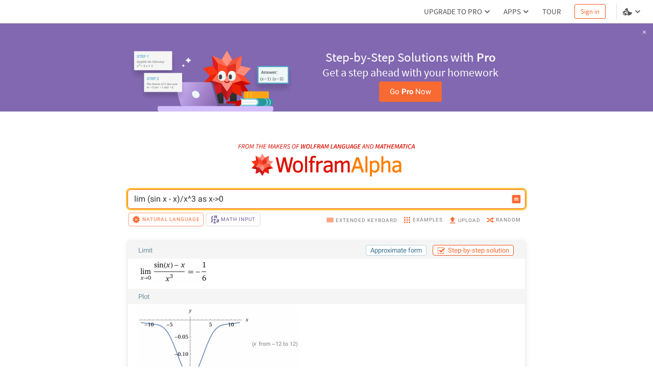

--- FILE ---
content_type: application/javascript; charset=UTF-8
request_url: https://www.wolframalpha.com/_next/static/chunks/4705-1f37cf179cd9bab9.js
body_size: 8635
content:
(self.webpackChunk_N_E=self.webpackChunk_N_E||[]).push([[4705],{529:(e,t,n)=>{var r=n(97093);e.exports=function(e,t){if(null==e)return{};var n,o,i=r(e,t);if(Object.getOwnPropertySymbols){var a=Object.getOwnPropertySymbols(e);for(o=0;o<a.length;o++)n=a[o],-1===t.indexOf(n)&&({}).propertyIsEnumerable.call(e,n)&&(i[n]=e[n])}return i},e.exports.__esModule=!0,e.exports.default=e.exports},1016:(e,t)=>{function n(e){if(e&&"object"==typeof e){var t=e.which||e.keyCode||e.charCode;t&&(e=t)}if("number"==typeof e)return a[e];var n=String(e),i=r[n.toLowerCase()];if(i)return i;var i=o[n.toLowerCase()];return i||(1===n.length?n.charCodeAt(0):void 0)}n.isEventKey=function(e,t){if(e&&"object"==typeof e){var n=e.which||e.keyCode||e.charCode;if(null==n)return!1;if("string"==typeof t){var i=r[t.toLowerCase()];if(i)return i===n;var i=o[t.toLowerCase()];if(i)return i===n}else if("number"==typeof t)return t===n;return!1}};var r=(t=e.exports=n).code=t.codes={backspace:8,tab:9,enter:13,shift:16,ctrl:17,alt:18,"pause/break":19,"caps lock":20,esc:27,space:32,"page up":33,"page down":34,end:35,home:36,left:37,up:38,right:39,down:40,insert:45,delete:46,command:91,"left command":91,"right command":93,"numpad *":106,"numpad +":107,"numpad -":109,"numpad .":110,"numpad /":111,"num lock":144,"scroll lock":145,"my computer":182,"my calculator":183,";":186,"=":187,",":188,"-":189,".":190,"/":191,"`":192,"[":219,"\\":220,"]":221,"'":222},o=t.aliases={windows:91,"⇧":16,"⌥":18,"⌃":17,"⌘":91,ctl:17,control:17,option:18,pause:19,break:19,caps:20,return:13,escape:27,spc:32,spacebar:32,pgup:33,pgdn:34,ins:45,del:46,cmd:91};for(i=97;i<123;i++)r[String.fromCharCode(i)]=i-32;for(var i=48;i<58;i++)r[i-48]=i;for(i=1;i<13;i++)r["f"+i]=i+111;for(i=0;i<10;i++)r["numpad "+i]=i+96;var a=t.names=t.title={};for(i in r)a[r[i]]=i;for(var s in o)r[s]=o[s]},4140:e=>{"use strict";e.exports="SECRET_DO_NOT_PASS_THIS_OR_YOU_WILL_BE_FIRED"},5341:(e,t,n)=>{"use strict";function r(e){return e&&"object"==typeof e&&"default"in e?e.default:e}Object.defineProperty(t,"__esModule",{value:!0});var o=r(n(63939)),i=r(n(17361)),a=r(n(88006)),s=r(n(91376)),l=r(n(74771)),d=r(n(74890)),u=r(n(529)),p=r(n(87168)),c=r(n(55729));r(n(56121)),r(n(16558));var f=function(){var e,t,n=!1;try{window.addEventListener("test",null,(e={},t={get:function(){n=!0}},Object.defineProperty(e,"passive",t)))}catch(e){}return n}(),h={capture:!1,passive:!1};function v(e,t,n){var r=[e,t];return r.push(f?n:n.capture),r}function x(e,t,n,r){e.addEventListener.apply(e,v(t,n,r))}function g(e,t,n,r){e.removeEventListener.apply(e,v(t,n,r))}var y=function(e){function t(){return o(this,t),a(this,s(t).apply(this,arguments))}return l(t,e),i(t,[{key:"componentDidMount",value:function(){this.applyListeners(x)}},{key:"componentDidUpdate",value:function(e){this.applyListeners(g,e),this.applyListeners(x)}},{key:"componentWillUnmount",value:function(){this.applyListeners(g)}},{key:"applyListeners",value:function(e){var t=arguments.length>1&&void 0!==arguments[1]?arguments[1]:this.props,n=t.target;if(n){var r,o,i=n;"string"==typeof n&&(i=window[n]),r=e.bind(null,i),t.children,t.target,Object.keys(o=u(t,["children","target"])).forEach(function(e){if("on"===e.substring(0,2)){var t=o[e],n=d(t),i="object"===n;if(i||"function"===n){var a="capture"===e.substr(-7).toLowerCase(),s=e.substring(2).toLowerCase();(s=a?s.substring(0,s.length-7):s,i)?r(s,t.handler,t.options):r(s,t,p({},h,{capture:a}))}}})}}},{key:"render",value:function(){return this.props.children||null}}]),t}(c.PureComponent);y.propTypes={},t.withOptions=function(e,t){return{handler:e,options:p({},h,t)}},t.default=y},5376:(e,t,n)=>{"use strict";var r=n(16101),o=n(48948);Object.defineProperty(t,"__esModule",{value:!0}),t.default=function(e){var t=function(t){function n(e){var t;return(0,s.default)(this,n),(t=(0,d.default)(this,(0,u.default)(n).call(this,e))).timer=null,t.state={},t.handleChangeIndex=function(e,n,r){var o=t.props,i=o.slideCount,a=o.onChangeIndex,s=e-n,l=t.state.index+s;i&&(l=(0,f.mod)(l,i)),void 0===t.props.index&&t.setIndex(l,e,s),a&&a(l,t.state.index,r)},t.handleTransitionEnd=function(){t.timer=setTimeout(function(){t.setWindow()},0),t.props.onTransitionEnd&&t.props.onTransitionEnd()},t.state.index=e.index||0,t}return(0,p.default)(n,t),(0,l.default)(n,[{key:"UNSAFE_componentWillMount",value:function(){this.setWindow(this.state.index)}},{key:"UNSAFE_componentWillReceiveProps",value:function(e){var t=e.index;if("number"==typeof t&&t!==this.props.index){var n=t-this.props.index;this.setIndex(t,this.state.indexContainer+n,n)}}},{key:"componentWillUnmount",value:function(){clearInterval(this.timer)}},{key:"setIndex",value:function(e,t,n){var r={index:e,indexContainer:t,indexStart:this.state.indexStart,indexStop:this.state.indexStop};n>0&&(!this.props.slideCount||r.indexStop<this.props.slideCount-1)&&(r.indexStop+=1),e>r.indexStop&&(r.indexStop=e);var o=r.indexStart-e;o>0&&(r.indexContainer+=o,r.indexStart-=o),this.setState(r)}},{key:"setWindow",value:function(){var e=arguments.length>0&&void 0!==arguments[0]?arguments[0]:this.state.index,t=this.props.slideCount,n=this.props.overscanSlideBefore,r=this.props.overscanSlideAfter;t&&(n>e&&(n=e),r+e>t-1&&(r=t-e-1)),this.setState({indexContainer:n,indexStart:e-n,indexStop:e+r})}},{key:"render",value:function(){for(var t=this.props,n=(t.children,t.index,t.onChangeIndex,t.onTransitionEnd,t.overscanSlideAfter,t.overscanSlideBefore,t.slideCount,t.slideRenderer),r=(0,a.default)(t,["children","index","onChangeIndex","onTransitionEnd","overscanSlideAfter","overscanSlideBefore","slideCount","slideRenderer"]),o=this.state,s=o.indexContainer,l=o.indexStart,d=o.indexStop,u=[],p=l;p<=d;p+=1)u.push(n({index:p,key:p}));return c.default.createElement(e,(0,i.default)({index:s,onChangeIndex:this.handleChangeIndex,onTransitionEnd:this.handleTransitionEnd},r),u)}}]),n}(c.PureComponent);return t.propTypes={},t.defaultProps={overscanSlideAfter:2,overscanSlideBefore:3},t};var i=o(n(87168)),a=o(n(529)),s=o(n(63939)),l=o(n(17361)),d=o(n(88006)),u=o(n(91376)),p=o(n(74771)),c=r(n(55729));o(n(56121));var f=n(67009)},16101:(e,t,n)=>{var r=n(74890).default;function o(e){if("function"!=typeof WeakMap)return null;var t=new WeakMap,n=new WeakMap;return(o=function(e){return e?n:t})(e)}e.exports=function(e,t){if(!t&&e&&e.__esModule)return e;if(null===e||"object"!=r(e)&&"function"!=typeof e)return{default:e};var n=o(t);if(n&&n.has(e))return n.get(e);var i={__proto__:null},a=Object.defineProperty&&Object.getOwnPropertyDescriptor;for(var s in e)if("default"!==s&&({}).hasOwnProperty.call(e,s)){var l=a?Object.getOwnPropertyDescriptor(e,s):null;l&&(l.get||l.set)?Object.defineProperty(i,s,l):i[s]=e[s]}return i.default=e,n&&n.set(e,i),i},e.exports.__esModule=!0,e.exports.default=e.exports},16558:e=>{"use strict";e.exports=function(){}},17361:(e,t,n)=>{var r=n(94622);function o(e,t){for(var n=0;n<t.length;n++){var o=t[n];o.enumerable=o.enumerable||!1,o.configurable=!0,"value"in o&&(o.writable=!0),Object.defineProperty(e,r(o.key),o)}}e.exports=function(e,t,n){return t&&o(e.prototype,t),n&&o(e,n),Object.defineProperty(e,"prototype",{writable:!1}),e},e.exports.__esModule=!0,e.exports.default=e.exports},18228:e=>{function t(n,r){return e.exports=t=Object.setPrototypeOf?Object.setPrototypeOf.bind():function(e,t){return e.__proto__=t,e},e.exports.__esModule=!0,e.exports.default=e.exports,t(n,r)}e.exports=t,e.exports.__esModule=!0,e.exports.default=e.exports},19210:(e,t,n)=>{"use strict";var r=n(48948);Object.defineProperty(t,"__esModule",{value:!0}),t.default=function(e){var t=function(t){function n(e){var t;return(0,a.default)(this,n),(t=(0,l.default)(this,(0,d.default)(n).call(this,e))).timer=null,t.state={},t.handleInterval=function(){var e=t.props,n=e.children,r=e.direction,o=e.onChangeIndex,i=e.slideCount,a=t.state.index,s=a;"incremental"===r?s+=1:s-=1,(i||n)&&(s=(0,h.mod)(s,i||p.default.Children.count(n))),void 0===t.props.index&&t.setState({index:s}),o&&o(s,a)},t.handleChangeIndex=function(e,n,r){void 0===t.props.index&&t.setState({index:e}),t.props.onChangeIndex&&t.props.onChangeIndex(e,n,r)},t.handleSwitching=function(e,n){t.timer?(clearInterval(t.timer),t.timer=null):"end"===n&&t.startInterval(),t.props.onSwitching&&t.props.onSwitching(e,n)},t.handleVisibilityChange=function(e){e.target.hidden?clearInterval(t.timer):t.startInterval()},t.state.index=e.index||0,t}return(0,u.default)(n,t),(0,s.default)(n,[{key:"componentDidMount",value:function(){this.startInterval()}},{key:"UNSAFE_componentWillReceiveProps",value:function(e){var t=e.index;"number"==typeof t&&t!==this.props.index&&this.setState({index:t})}},{key:"componentDidUpdate",value:function(e){(0,c.shallowEqualObjects)({index:e.index,interval:e.interval,autoplay:e.autoplay},{index:this.props.index,interval:this.props.interval,autoplay:this.props.autoplay})||this.startInterval()}},{key:"componentWillUnmount",value:function(){clearInterval(this.timer)}},{key:"startInterval",value:function(){var e=this.props,t=e.autoplay,n=e.interval;clearInterval(this.timer),t&&(this.timer=setInterval(this.handleInterval,n))}},{key:"render",value:function(){var t=this.props,n=t.autoplay,r=(t.direction,t.index,t.interval,t.onChangeIndex),a=(0,i.default)(t,["autoplay","direction","index","interval","onChangeIndex"]),s=this.state.index;return n?p.default.createElement(f.default,{target:"document",onVisibilityChange:this.handleVisibilityChange},p.default.createElement(e,(0,o.default)({index:s,onChangeIndex:this.handleChangeIndex,onSwitching:this.handleSwitching},a))):p.default.createElement(e,(0,o.default)({index:s,onChangeIndex:r},a))}}]),n}(p.default.Component);return t.propTypes={},t.defaultProps={autoplay:!0,direction:"incremental",interval:3e3},t};var o=r(n(87168)),i=r(n(529)),a=r(n(63939)),s=r(n(17361)),l=r(n(88006)),d=r(n(91376)),u=r(n(74771)),p=r(n(55729));r(n(56121));var c=n(81983),f=r(n(5341)),h=n(67009)},27845:(e,t,n)=>{"use strict";var r=n(16101);Object.defineProperty(t,"Ay",{enumerable:!0,get:function(){return o.default}});var o=r(n(87239))},30196:(e,t,n)=>{"use strict";var r=n(48948);Object.defineProperty(t,"__esModule",{value:!0}),t.default=function(e){var t,n=e.children,r=e.startIndex,a=e.startX,s=e.pageX,l=e.viewLength,d=e.resistance,u=o.default.Children.count(n)-1,p=r+(a-s)/l;return d?p<0?p=Math.exp(p*i.default.RESISTANCE_COEF)-1:p>u&&(p=u+1-Math.exp((u-p)*i.default.RESISTANCE_COEF)):p<0?t=((p=0)-r)*l+s:p>u&&(t=((p=u)-r)*l+s),{index:p,startX:t}};var o=r(n(55729)),i=r(n(48139))},34857:(e,t)=>{"use strict";Object.defineProperty(t,"__esModule",{value:!0}),t.default=void 0,t.default=function(e,t){var n=e%t;return n<0?n+t:n}},37905:e=>{e.exports=function(e){if(void 0===e)throw ReferenceError("this hasn't been initialised - super() hasn't been called");return e},e.exports.__esModule=!0,e.exports.default=e.exports},39829:(e,t,n)=>{"use strict";var r=n(48948);Object.defineProperty(t,"Cc",{enumerable:!0,get:function(){return o.default}}),Object.defineProperty(t,"qh",{enumerable:!0,get:function(){return i.default}});var o=r(n(19210)),i=(r(n(42205)),r(n(5376)))},42205:(e,t,n)=>{"use strict";var r=n(48948);Object.defineProperty(t,"__esModule",{value:!0}),t.default=function(e){var t=function(t){function n(){(0,a.default)(this,n);for(var e,t,r=arguments.length,o=Array(r),i=0;i<r;i++)o[i]=arguments[i];return(t=(0,l.default)(this,(e=(0,d.default)(n)).call.apply(e,[this].concat(o)))).state={},t.handleKeyDown=function(e){var n,r=t.props,o=r.axis,i=void 0===o?"x":o,a=r.children,s=r.onChangeIndex,l=r.slideCount;switch((0,c.default)(e)){case"page down":case"down":"y"===i?n="decrease":"y-reverse"===i&&(n="increase");break;case"left":"x"===i?n="decrease":"x-reverse"===i&&(n="increase");break;case"page up":case"up":"y"===i?n="increase":"y-reverse"===i&&(n="decrease");break;case"right":"x"===i?n="increase":"x-reverse"===i&&(n="decrease")}if(n){var d=t.state.index,u=d;"increase"===n?u+=1:u-=1,(l||a)&&(u=(0,h.mod)(u,l||p.default.Children.count(a))),void 0===t.props.index&&t.setState({index:u}),s&&s(u,d)}},t.handleChangeIndex=function(e,n,r){void 0===t.props.index&&t.setState({index:e}),t.props.onChangeIndex&&t.props.onChangeIndex(e,n,r)},t}return(0,u.default)(n,t),(0,s.default)(n,[{key:"UNSAFE_componentWillMount",value:function(){this.setState({index:this.props.index||0})}},{key:"UNSAFE_componentWillReceiveProps",value:function(e){var t=e.index;"number"==typeof t&&t!==this.props.index&&this.setState({index:t})}},{key:"render",value:function(){var t=this.props,n=(t.index,t.onChangeIndex,(0,i.default)(t,["index","onChangeIndex"])),r=this.state.index;return p.default.createElement(f.default,{target:"window",onKeyDown:this.handleKeyDown},p.default.createElement(e,(0,o.default)({index:r,onChangeIndex:this.handleChangeIndex},n)))}}]),n}(p.default.Component);return t.propTypes={},t};var o=r(n(87168)),i=r(n(529)),a=r(n(63939)),s=r(n(17361)),l=r(n(88006)),d=r(n(91376)),u=r(n(74771)),p=r(n(55729));r(n(56121));var c=r(n(1016)),f=r(n(5341)),h=n(67009)},48139:(e,t)=>{"use strict";Object.defineProperty(t,"__esModule",{value:!0}),t.default=void 0,t.default={RESISTANCE_COEF:.6,UNCERTAINTY_THRESHOLD:3}},48948:e=>{e.exports=function(e){return e&&e.__esModule?e:{default:e}},e.exports.__esModule=!0,e.exports.default=e.exports},56121:(e,t,n)=>{e.exports=n(61847)()},61847:(e,t,n)=>{"use strict";var r=n(4140);function o(){}function i(){}i.resetWarningCache=o,e.exports=function(){function e(e,t,n,o,i,a){if(a!==r){var s=Error("Calling PropTypes validators directly is not supported by the `prop-types` package. Use PropTypes.checkPropTypes() to call them. Read more at http://fb.me/use-check-prop-types");throw s.name="Invariant Violation",s}}function t(){return e}e.isRequired=e;var n={array:e,bigint:e,bool:e,func:e,number:e,object:e,string:e,symbol:e,any:e,arrayOf:t,element:e,elementType:e,instanceOf:t,node:e,objectOf:t,oneOf:t,oneOfType:t,shape:t,exact:t,checkPropTypes:i,resetWarningCache:o};return n.PropTypes=n,n}},63479:(e,t,n)=>{var r=n(74890).default;e.exports=function(e,t){if("object"!=r(e)||!e)return e;var n=e[Symbol.toPrimitive];if(void 0!==n){var o=n.call(e,t||"default");if("object"!=r(o))return o;throw TypeError("@@toPrimitive must return a primitive value.")}return("string"===t?String:Number)(e)},e.exports.__esModule=!0,e.exports.default=e.exports},63939:e=>{e.exports=function(e,t){if(!(e instanceof t))throw TypeError("Cannot call a class as a function")},e.exports.__esModule=!0,e.exports.default=e.exports},67009:(e,t,n)=>{"use strict";var r=n(48948);Object.defineProperty(t,"__esModule",{value:!0}),Object.defineProperty(t,"checkIndexBounds",{enumerable:!0,get:function(){return o.default}}),Object.defineProperty(t,"computeIndex",{enumerable:!0,get:function(){return i.default}}),Object.defineProperty(t,"constant",{enumerable:!0,get:function(){return a.default}}),Object.defineProperty(t,"getDisplaySameSlide",{enumerable:!0,get:function(){return s.default}}),Object.defineProperty(t,"mod",{enumerable:!0,get:function(){return l.default}});var o=r(n(92334)),i=r(n(30196)),a=r(n(48139)),s=r(n(82832)),l=r(n(34857))},74771:(e,t,n)=>{var r=n(18228);e.exports=function(e,t){if("function"!=typeof t&&null!==t)throw TypeError("Super expression must either be null or a function");e.prototype=Object.create(t&&t.prototype,{constructor:{value:e,writable:!0,configurable:!0}}),Object.defineProperty(e,"prototype",{writable:!1}),t&&r(e,t)},e.exports.__esModule=!0,e.exports.default=e.exports},74890:e=>{function t(n){return e.exports=t="function"==typeof Symbol&&"symbol"==typeof Symbol.iterator?function(e){return typeof e}:function(e){return e&&"function"==typeof Symbol&&e.constructor===Symbol&&e!==Symbol.prototype?"symbol":typeof e},e.exports.__esModule=!0,e.exports.default=e.exports,t(n)}e.exports=t,e.exports.__esModule=!0,e.exports.default=e.exports},81983:(e,t,n)=>{"use strict";function r(e,t){if(e===t)return!0;if(!e||!t)return!1;var n=Object.keys(e),r=Object.keys(t),o=n.length;if(r.length!==o)return!1;for(var i=0;i<o;i++){var a=n[i];if(e[a]!==t[a]||!Object.prototype.hasOwnProperty.call(t,a))return!1}return!0}function o(e,t){if(e===t)return!0;if(!e||!t)return!1;var n=e.length;if(t.length!==n)return!1;for(var r=0;r<n;r++)if(e[r]!==t[r])return!1;return!0}n.r(t),n.d(t,{shallowEqualArrays:()=>o,shallowEqualObjects:()=>r})},82832:(e,t,n)=>{"use strict";var r=n(48948);Object.defineProperty(t,"__esModule",{value:!0}),t.default=void 0;var o=r(n(55729));t.default=function(e,t){var n=!1,r=function(e){return e?e.key:"empty"};if(e.children.length&&t.children.length){var i=o.default.Children.map(e.children,r)[e.index];null!=i&&i===o.default.Children.map(t.children,r)[t.index]&&(n=!0)}return n}},87168:e=>{function t(){return e.exports=t=Object.assign?Object.assign.bind():function(e){for(var t=1;t<arguments.length;t++){var n=arguments[t];for(var r in n)({}).hasOwnProperty.call(n,r)&&(e[r]=n[r])}return e},e.exports.__esModule=!0,e.exports.default=e.exports,t.apply(null,arguments)}e.exports=t,e.exports.__esModule=!0,e.exports.default=e.exports},87239:(e,t,n)=>{"use strict";var r=n(16101),o=n(48948);Object.defineProperty(t,"__esModule",{value:!0}),t.getDomTreeShapes=b,t.findNativeHandler=w,t.default=t.SwipeableViewsContext=void 0;var i=o(n(87168)),a=o(n(529)),s=o(n(63939)),l=o(n(17361)),d=o(n(88006)),u=o(n(91376)),p=o(n(74771)),c=r(n(55729));o(n(56121)),o(n(16558));var f=n(67009);function h(e,t,n,r){return e.addEventListener(t,n,r),{remove:function(){e.removeEventListener(t,n,r)}}}var v={container:{direction:"ltr",display:"flex",willChange:"transform"},slide:{width:"100%",WebkitFlexShrink:0,flexShrink:0,overflow:"auto"}},x={root:{x:{overflowX:"hidden"},"x-reverse":{overflowX:"hidden"},y:{overflowY:"hidden"},"y-reverse":{overflowY:"hidden"}},flexDirection:{x:"row","x-reverse":"row-reverse",y:"column","y-reverse":"column-reverse"},transform:{x:function(e){return"translate(".concat(-e,"%, 0)")},"x-reverse":function(e){return"translate(".concat(e,"%, 0)")},y:function(e){return"translate(0, ".concat(-e,"%)")},"y-reverse":function(e){return"translate(0, ".concat(e,"%)")}},length:{x:"width","x-reverse":"width",y:"height","y-reverse":"height"},rotationMatrix:{x:{x:[1,0],y:[0,1]},"x-reverse":{x:[-1,0],y:[0,1]},y:{x:[0,1],y:[1,0]},"y-reverse":{x:[0,-1],y:[1,0]}},scrollPosition:{x:"scrollLeft","x-reverse":"scrollLeft",y:"scrollTop","y-reverse":"scrollTop"},scrollLength:{x:"scrollWidth","x-reverse":"scrollWidth",y:"scrollHeight","y-reverse":"scrollHeight"},clientLength:{x:"clientWidth","x-reverse":"clientWidth",y:"clientHeight","y-reverse":"clientHeight"}};function g(e,t){var n=t.duration,r=t.easeFunction,o=t.delay;return"".concat(e," ").concat(n," ").concat(r," ").concat(o)}function y(e,t){var n=x.rotationMatrix[t];return{pageX:n.x[0]*e.pageX+n.x[1]*e.pageY,pageY:n.y[0]*e.pageX+n.y[1]*e.pageY}}function m(e){return e.touches=[{pageX:e.pageX,pageY:e.pageY}],e}function b(e,t){for(var n=[];e&&e!==t&&e!==document.body&&!e.hasAttribute("data-swipeable");){var r=window.getComputedStyle(e);"absolute"===r.getPropertyValue("position")||"hidden"===r.getPropertyValue("overflow-x")?n=[]:(e.clientWidth>0&&e.scrollWidth>e.clientWidth||e.clientHeight>0&&e.scrollHeight>e.clientHeight)&&n.push({element:e,scrollWidth:e.scrollWidth,scrollHeight:e.scrollHeight,clientWidth:e.clientWidth,clientHeight:e.clientHeight,scrollLeft:e.scrollLeft,scrollTop:e.scrollTop}),e=e.parentNode}return n}var S=null;function w(e){var t=e.domTreeShapes,n=e.pageX,r=e.startX,o=e.axis;return t.some(function(e){var t=n>=r;("x"===o||"y"===o)&&(t=!t);var i=Math.round(e[x.scrollPosition[o]]),a=i+e[x.clientLength[o]]<e[x.scrollLength[o]];return(!!t&&!!a||!t&&i>0)&&(S=e.element,!0)})}var C=c.createContext();t.SwipeableViewsContext=C;var _=function(e){function t(e){var n;return(0,s.default)(this,t),(n=(0,d.default)(this,(0,u.default)(t).call(this,e))).rootNode=null,n.containerNode=null,n.ignoreNextScrollEvents=!1,n.viewLength=0,n.startX=0,n.lastX=0,n.vx=0,n.startY=0,n.isSwiping=void 0,n.started=!1,n.startIndex=0,n.transitionListener=null,n.touchMoveListener=null,n.activeSlide=null,n.indexCurrent=null,n.firstRenderTimeout=null,n.setRootNode=function(e){n.rootNode=e},n.setContainerNode=function(e){n.containerNode=e},n.setActiveSlide=function(e){n.activeSlide=e,n.updateHeight()},n.handleSwipeStart=function(e){var t=n.props.axis,r=y(e.touches[0],t);n.viewLength=n.rootNode.getBoundingClientRect()[x.length[t]],n.startX=r.pageX,n.lastX=r.pageX,n.vx=0,n.startY=r.pageY,n.isSwiping=void 0,n.started=!0;var o=window.getComputedStyle(n.containerNode),i=o.getPropertyValue("-webkit-transform")||o.getPropertyValue("transform");if(i&&"none"!==i){var a=i.split("(")[1].split(")")[0].split(","),s=window.getComputedStyle(n.rootNode);n.startIndex=-y({pageX:parseInt(a[4],10),pageY:parseInt(a[5],10)},t).pageX/(n.viewLength-parseInt(s.paddingLeft,10)-parseInt(s.paddingRight,10))||0}},n.handleSwipeMove=function(e){if(!n.started)return void n.handleTouchStart(e);if(null===S||S===n.rootNode){var t=n.props,r=t.axis,o=t.children,i=t.ignoreNativeScroll,a=t.onSwitching,s=t.resistance,l=y(e.touches[0],r);if(void 0===n.isSwiping){var d=Math.abs(l.pageX-n.startX),u=Math.abs(l.pageY-n.startY),p=d>u&&d>f.constant.UNCERTAINTY_THRESHOLD;if(!s&&("y"===r||"y-reverse"===r)&&(0===n.indexCurrent&&n.startX<l.pageX||n.indexCurrent===c.Children.count(n.props.children)-1&&n.startX>l.pageX)){n.isSwiping=!1;return}if(d>u&&e.preventDefault(),!0===p||u>f.constant.UNCERTAINTY_THRESHOLD){n.isSwiping=p,n.startX=l.pageX;return}}if(!0===n.isSwiping){e.preventDefault(),n.vx=.5*n.vx+(l.pageX-n.lastX)*.5,n.lastX=l.pageX;var h=(0,f.computeIndex)({children:o,resistance:s,pageX:l.pageX,startIndex:n.startIndex,startX:n.startX,viewLength:n.viewLength}),v=h.index,x=h.startX;if(null===S&&!i&&w({domTreeShapes:b(e.target,n.rootNode),startX:n.startX,pageX:l.pageX,axis:r}))return;x?n.startX=x:null===S&&(S=n.rootNode),n.setIndexCurrent(v);var g=function(){a&&a(v,"move")};(n.state.displaySameSlide||!n.state.isDragging)&&n.setState({displaySameSlide:!1,isDragging:!0},g),g()}}},n.handleSwipeEnd=function(){if((S=null,n.started)&&(n.started=!1,!0===n.isSwiping)){var e,t=n.state.indexLatest,r=n.indexCurrent,o=t-r;e=Math.abs(n.vx)>n.props.threshold?n.vx>0?Math.floor(r):Math.ceil(r):Math.abs(o)>n.props.hysteresis?o>0?Math.floor(r):Math.ceil(r):t;var i=c.Children.count(n.props.children)-1;e<0?e=0:e>i&&(e=i),n.setIndexCurrent(e),n.setState({indexLatest:e,isDragging:!1},function(){n.props.onSwitching&&n.props.onSwitching(e,"end"),n.props.onChangeIndex&&e!==t&&n.props.onChangeIndex(e,t,{reason:"swipe"}),r===t&&n.handleTransitionEnd()})}},n.handleTouchStart=function(e){n.props.onTouchStart&&n.props.onTouchStart(e),n.handleSwipeStart(e)},n.handleTouchEnd=function(e){n.props.onTouchEnd&&n.props.onTouchEnd(e),n.handleSwipeEnd(e)},n.handleMouseDown=function(e){n.props.onMouseDown&&n.props.onMouseDown(e),e.persist(),n.handleSwipeStart(m(e))},n.handleMouseUp=function(e){n.props.onMouseUp&&n.props.onMouseUp(e),n.handleSwipeEnd(m(e))},n.handleMouseLeave=function(e){n.props.onMouseLeave&&n.props.onMouseLeave(e),n.started&&n.handleSwipeEnd(m(e))},n.handleMouseMove=function(e){n.props.onMouseMove&&n.props.onMouseMove(e),n.started&&n.handleSwipeMove(m(e))},n.handleScroll=function(e){if(n.props.onScroll&&n.props.onScroll(e),e.target===n.rootNode){if(n.ignoreNextScrollEvents){n.ignoreNextScrollEvents=!1;return}var t=n.state.indexLatest,r=Math.ceil(e.target.scrollLeft/e.target.clientWidth)+t;n.ignoreNextScrollEvents=!0,e.target.scrollLeft=0,n.props.onChangeIndex&&r!==t&&n.props.onChangeIndex(r,t,{reason:"focus"})}},n.updateHeight=function(){if(null!==n.activeSlide){var e=n.activeSlide.children[0];void 0!==e&&void 0!==e.offsetHeight&&n.state.heightLatest!==e.offsetHeight&&n.setState({heightLatest:e.offsetHeight})}},n.state={indexLatest:e.index,isDragging:!1,renderOnlyActive:!e.disableLazyLoading,heightLatest:0,displaySameSlide:!0},n.setIndexCurrent(e.index),n}return(0,p.default)(t,e),(0,l.default)(t,[{key:"componentDidMount",value:function(){var e=this;this.transitionListener=h(this.containerNode,"transitionend",function(t){t.target===e.containerNode&&e.handleTransitionEnd()}),this.touchMoveListener=h(this.rootNode,"touchmove",function(t){e.props.disabled||e.handleSwipeMove(t)},{passive:!1}),this.props.disableLazyLoading||(this.firstRenderTimeout=setTimeout(function(){e.setState({renderOnlyActive:!1})},0)),this.props.action&&this.props.action({updateHeight:this.updateHeight})}},{key:"UNSAFE_componentWillReceiveProps",value:function(e){var t=e.index;"number"==typeof t&&t!==this.props.index&&(this.setIndexCurrent(t),this.setState({displaySameSlide:(0,f.getDisplaySameSlide)(this.props,e),indexLatest:t}))}},{key:"componentWillUnmount",value:function(){this.transitionListener.remove(),this.touchMoveListener.remove(),clearTimeout(this.firstRenderTimeout)}},{key:"getSwipeableViewsContext",value:function(){var e=this;return{slideUpdateHeight:function(){e.updateHeight()}}}},{key:"setIndexCurrent",value:function(e){if(this.props.animateTransitions||this.indexCurrent===e||this.handleTransitionEnd(),this.indexCurrent=e,this.containerNode){var t=this.props.axis,n=x.transform[t](100*e);this.containerNode.style.WebkitTransform=n,this.containerNode.style.transform=n}}},{key:"handleTransitionEnd",value:function(){this.props.onTransitionEnd&&!this.state.displaySameSlide&&(this.state.isDragging||this.props.onTransitionEnd())}},{key:"render",value:function(){var e,t,n=this,r=this.props,o=(r.action,r.animateHeight),s=r.animateTransitions,l=r.axis,d=r.children,u=r.containerStyle,p=r.disabled,f=(r.disableLazyLoading,r.enableMouseEvents),h=(r.hysteresis,r.ignoreNativeScroll,r.index,r.onChangeIndex,r.onSwitching,r.onTransitionEnd,r.resistance,r.slideStyle),y=r.slideClassName,m=r.springConfig,b=r.style,S=(r.threshold,(0,a.default)(r,["action","animateHeight","animateTransitions","axis","children","containerStyle","disabled","disableLazyLoading","enableMouseEvents","hysteresis","ignoreNativeScroll","index","onChangeIndex","onSwitching","onTransitionEnd","resistance","slideStyle","slideClassName","springConfig","style","threshold"])),w=this.state,_=w.displaySameSlide,M=w.heightLatest,E=w.indexLatest,O=w.isDragging,T=w.renderOnlyActive,I=p?{}:{onTouchStart:this.handleTouchStart,onTouchEnd:this.handleTouchEnd},L=!p&&f?{onMouseDown:this.handleMouseDown,onMouseUp:this.handleMouseUp,onMouseLeave:this.handleMouseLeave,onMouseMove:this.handleMouseMove}:{},k=(0,i.default)({},v.slide,h);if(O||!s||_)e="all 0s ease 0s",t="all 0s ease 0s";else if(e=g("transform",m),t=g("-webkit-transform",m),0!==M){var P=", ".concat(g("height",m));e+=P,t+=P}var N={height:null,WebkitFlexDirection:x.flexDirection[l],flexDirection:x.flexDirection[l],WebkitTransition:t,transition:e};if(!T){var j=x.transform[l](100*this.indexCurrent);N.WebkitTransform=j,N.transform=j}return o&&(N.height=M),c.createElement(C.Provider,{value:this.getSwipeableViewsContext()},c.createElement("div",(0,i.default)({ref:this.setRootNode,style:(0,i.default)({},x.root[l],b)},S,I,L,{onScroll:this.handleScroll}),c.createElement("div",{ref:this.setContainerNode,style:(0,i.default)({},N,v.container,u),className:"react-swipeable-view-container"},c.Children.map(d,function(e,t){if(T&&t!==E)return null;var r,i=!0;return t===E&&(i=!1,o&&(r=n.setActiveSlide,k.overflowY="hidden")),c.createElement("div",{ref:r,style:k,className:y,"aria-hidden":i,"data-swipeable":"true"},e)}))))}}]),t}(c.Component);_.displayName="ReactSwipableView",_.propTypes={},_.defaultProps={animateHeight:!1,animateTransitions:!0,axis:"x",disabled:!1,disableLazyLoading:!1,enableMouseEvents:!1,hysteresis:.6,ignoreNativeScroll:!1,index:0,threshold:5,springConfig:{duration:"0.35s",easeFunction:"cubic-bezier(0.15, 0.3, 0.25, 1)",delay:"0s"},resistance:!1},t.default=_},88006:(e,t,n)=>{var r=n(74890).default,o=n(37905);e.exports=function(e,t){if(t&&("object"==r(t)||"function"==typeof t))return t;if(void 0!==t)throw TypeError("Derived constructors may only return object or undefined");return o(e)},e.exports.__esModule=!0,e.exports.default=e.exports},91376:e=>{function t(n){return e.exports=t=Object.setPrototypeOf?Object.getPrototypeOf.bind():function(e){return e.__proto__||Object.getPrototypeOf(e)},e.exports.__esModule=!0,e.exports.default=e.exports,t(n)}e.exports=t,e.exports.__esModule=!0,e.exports.default=e.exports},92334:(e,t,n)=>{"use strict";var r=n(48948);Object.defineProperty(t,"__esModule",{value:!0}),t.default=void 0;var o=r(n(55729));r(n(16558)),t.default=function(e){e.index;var t=e.children;o.default.Children.count(t)}},94622:(e,t,n)=>{var r=n(74890).default,o=n(63479);e.exports=function(e){var t=o(e,"string");return"symbol"==r(t)?t:t+""},e.exports.__esModule=!0,e.exports.default=e.exports},97093:e=>{e.exports=function(e,t){if(null==e)return{};var n={};for(var r in e)if(({}).hasOwnProperty.call(e,r)){if(-1!==t.indexOf(r))continue;n[r]=e[r]}return n},e.exports.__esModule=!0,e.exports.default=e.exports}}]);